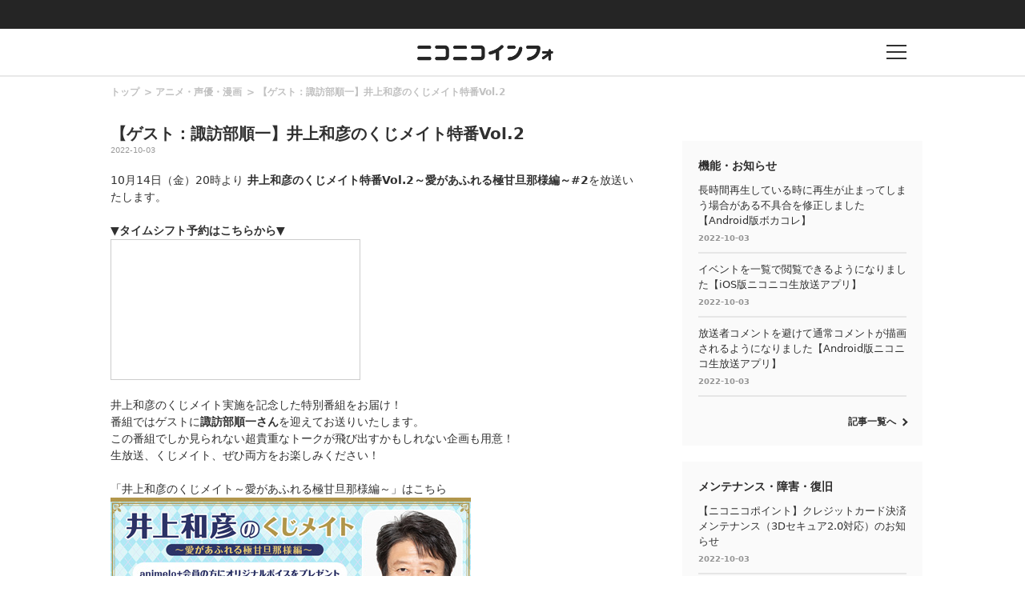

--- FILE ---
content_type: text/html
request_url: https://blog.nicovideo.jp/niconews/178257.html
body_size: 35493
content:
<!DOCTYPE html>
<html>
<head>
<meta http-equiv="Last-Modified" content="Tue, 04 Oct 2022 03:04:22 GMT">
  
  <meta charset="UTF-8">
  <meta name="copyright" content="(C) DWANGO Co., Ltd.">
  <meta name="keywords" content="ニコニコインフォ">
  <meta name="viewport" content="width=device-width,initial-scale=1.0,maximum-scale=1.0,user-scalable=0">
  <meta http-equiv="X-UA-Compatible" content="IE=edge">

  
        <meta name="description" content="10月14日（金）20時より 井上和彦のくじメイト特番Vol.2～愛があふれる極甘旦那様編～#2を放送いたします。 ▼タイムシフト予約はこちらから▼ 【ゲスト：諏訪部順一】井上和彦のくじメイト特番Vo" />
      <meta name="twitter:card" content="summary_large_image" />
      <meta property="og:title" content="【ゲスト：諏訪部順一】井上和彦のくじメイト特番Vol.2｜ニコニコインフォ" />
      <meta property="og:type" content="website" />
      <meta property="og:url" content="https://blog.nicovideo.jp/niconews/178257.html" />
      <meta property="og:image" content="https://nicolive.cdn.nimg.jp/live/simg/img/202209/2462317.a73c02.jpg" />
      <meta property="og:description" content="10月14日（金）20時より 井上和彦のくじメイト特番Vol.2～愛があふれる極甘旦那様編～#2を放送いたします。 ▼タイムシフト予約はこちらから▼ 【ゲスト：諏訪部順一】井上和彦のくじメイト特番Vo" />
      <meta property="og:site_name" content="【ゲスト：諏訪部順一】井上和彦のくじメイト特番Vol.2｜ニコニコインフォ" />
      <meta property="og:locale" content="ja_JP" />
  
  
  <!--[if lt IE 9]>
    <script src="/niconews/wp-content/themes/nicoinfo/js/css3-mediaqueries.js" type="text/javascript"></script>
  <![endif]-->  

  <link rel="shortcut icon" href="/niconews/wp-content/themes/nicoinfo/images/favicon.ico">
  <link href="https://fonts.googleapis.com/css?family=Noto+Sans+JP:100,300,400,500,700,900" rel="stylesheet">
  
  <script type="text/javascript" src="/niconews/wp-content/themes/nicoinfo/js/jquery.js" ></script>
  <script type="text/javascript" src="/niconews/wp-content/themes/nicoinfo/js/jquery.cookie.js" ></script>
  <script type="text/javascript" src="/niconews/wp-content/themes/nicoinfo/js/nicosid.js" ></script>
  <script type="text/javascript" src="https://res.ads.nicovideo.jp/assets/js/ads2.js?ref=blog_niconews" charset="utf-8" ></script>


    <script src="https://apis.google.com/js/platform.js" async defer>
      {lang: 'ja'}
    </script>

    <!-- Google Tag Manager --><script>(function(w,d,s,l,i){w[l]=w[l]||[];w[l].push({'gtm.start':
    new Date().getTime(),event:'gtm.js'});var f=d.getElementsByTagName(s)[0],
    j=d.createElement(s),dl=l!='dataLayer'?'&l='+l:'';j.async=true;j.src=
    'https://www.googletagmanager.com/gtm.js?id='+i+dl;f.parentNode.insertBefore(j,f);
    })(window,document,'script','NicoGoogleTagManagerDataLayer','GTM-KXT7G5G');</script>
    <!-- End Google Tag Manager -->

  <title>【ゲスト：諏訪部順一】井上和彦のくじメイト特番Vol.2｜ニコニコインフォ</title>
  <link rel="canonical" href="https://blog.nicovideo.jp/niconews/178257.html">
  <link rel="stylesheet" href="/niconews/wp-content/themes/nicoinfo/css/info.css">
  <link rel="stylesheet" href="/niconews/wp-content/themes/nicoinfo/css/article.css">

  
  
  <script type="text/javascript">
    (function ($) {
      $(function() {
        if ( navigator.userAgent.match(/(iPhone|iPad|iPod|Android)/i)) {
          $('#share-line').css('display', 'list-item');
        }
      });
    })(jQuery);
  </script>
  
</head>

<body>
    
  <!-- Google Tag Manager (noscript) -->
  <noscript><iframe src="https://www.googletagmanager.com/ns.html?id=GTM-KXT7G5G"
  height="0" width="0" style="display:none;visibility:hidden"></iframe></noscript>
  <!-- End Google Tag Manager (noscript) -->
  
  <!-- 共通ヘッダー -->
<div id="CommonHeader"></div>
<!-- //共通ヘッダー -->
  
  <!-- インフォヘッダー -->
  <header class="l-header l-header-area">
	  <div class="l-header l-header-item is-logo">
	    <div class="l-header l-header-logo">
		    <h1><a href="/niconews/"><img src="/niconews/wp-content/themes/nicoinfo/images/niconicoinfo_logo.png" alt="ニコニコインフォ"></a></h1>
	    </div>
	  </div>
	  <div class="l-header l-header-item is-buuton">
	    <div href="" class="l-header l-header-button">
		    <p class="l-header l-header-button-text"></p>
	    </div>
	  </div>
  </header>

  <!-- インフォグローバルメニュー -->
  <div class="l-globalmenu l-globalmenu-area">
    <div class="l-globalmenu l-globalmenu-inner">
      <div class="l-globalmenu l-globalmenu-button"></div>
      <h2 class="l-globalmenu l-globalmenu-heading"><span>CATEGORY</span>カテゴリー</h2>
      
      <nav class="l-globalmenu l-globalmenu-nav">
        <div class="l-globalmenu l-globalmenu-nav-item">
          <h3 class="l-globalmenu l-globalmenu-subheading">
            Special<span>おすすめコンテンツ</span>
          </h3>
          <div class="l-globalmenu l-globalmenu-list">
            <ul>
              <li class="l-globalmenu l-globalmenu-list-item">
                <a href="/niconews/category/topic/">
                  TOPICS
                </a>
              </li>
            </ul>
          </div>
        </div>

        <div class="l-globalmenu l-globalmenu-nav-item">
          <h3 class="l-globalmenu l-globalmenu-subheading">
            Genre<span>ジャンル</span>
          </h3>
          <div class="l-globalmenu l-globalmenu-list">
            <ul>
              
                            <li class="l-globalmenu l-globalmenu-list-item">
                <a href="/niconews/category/ge_anime/">アニメ・声優・漫画</a>
              </li>
                            <li class="l-globalmenu l-globalmenu-list-item">
                <a href="/niconews/category/ge_society/">社会・政治・報道</a>
              </li>
                            <li class="l-globalmenu l-globalmenu-list-item">
                <a href="/niconews/category/ge_music/">音楽・アーティスト・アイドル</a>
              </li>
                            <li class="l-globalmenu l-globalmenu-list-item">
                <a href="/niconews/category/ge_game/">ゲーム</a>
              </li>
                            <li class="l-globalmenu l-globalmenu-list-item">
                <a href="/niconews/category/ge_user/">VOCALOID・VTuber・ユーザークリエイター</a>
              </li>
                            <li class="l-globalmenu l-globalmenu-list-item">
                <a href="/niconews/category/ge_movie/">映画・ドラマ・舞台・2.5次元</a>
              </li>
                            <li class="l-globalmenu l-globalmenu-list-item">
                <a href="/niconews/category/ge_other/">その他</a>
              </li>
              
            </ul>
          </div>
        </div>

        <div class="l-globalmenu l-globalmenu-nav-item">
          <h3 class="l-globalmenu l-globalmenu-subheading">
            Service<span>サービス</span>
          </h3>
          <div class="l-globalmenu l-globalmenu-list">
            <ul>
              
                            <li class="l-globalmenu l-globalmenu-list-item">
                <a href="/niconews/category/se_nicovideo" >動画</a>
              </li>
                            <li class="l-globalmenu l-globalmenu-list-item">
                <a href="http://blog.nicovideo.jp/seiga/" >静画</a>
              </li>
                            <li class="l-globalmenu l-globalmenu-list-item">
                <a href="/niconews/category/se_live" >生放送</a>
              </li>
                            <li class="l-globalmenu l-globalmenu-list-item">
                <a href="/niconews/category/se_app" >ニコニコアプリ</a>
              </li>
                            <li class="l-globalmenu l-globalmenu-list-item">
                <a href="/niconews/category/se_ch" >チャンネル</a>
              </li>
                            <li class="l-globalmenu l-globalmenu-list-item">
                <a href="/niconews/category/pedia" >大百科</a>
              </li>
                            <li class="l-globalmenu l-globalmenu-list-item">
                <a href="/niconews/category/virtualcast" >バーチャルキャスト</a>
              </li>
                            <li class="l-globalmenu l-globalmenu-list-item">
                <a href="/niconews/category/se_n-air" >N Air</a>
              </li>
                            <li class="l-globalmenu l-globalmenu-list-item">
                <a href="/niconews/category/se_3d" >ニコニ立体</a>
              </li>
                            <li class="l-globalmenu l-globalmenu-list-item">
                <a href="/niconews/category/nicoad" >ニコニ広告</a>
              </li>
                            <li class="l-globalmenu l-globalmenu-list-item">
                <a href="/niconews/category/sp_pickup" >スマートフォン・アプリ</a>
              </li>
                            <li class="l-globalmenu l-globalmenu-list-item">
                <a href="/niconews/category/device" >他デバイス</a>
              </li>
                            <li class="l-globalmenu l-globalmenu-list-item">
                <a href="/niconews/category/se_other" >その他</a>
              </li>
              
            </ul>
          </div>
        </div>

        <div class="l-globalmenu l-globalmenu-nav-item">
          <h3 class="l-globalmenu l-globalmenu-subheading">
            Notice<span>お知らせ</span>
          </h3>
          <div class="l-globalmenu l-globalmenu-list">
            <ul>
              <li class="l-globalmenu l-globalmenu-list-item">
                <a href="/niconews/category/ge_function">
                  機能・お知らせ
                </a>
              </li>
              <li class="l-globalmenu l-globalmenu-list-item">
                <a href="/niconews/category/ge_maintenance">
                  メンテナンス・障害・復旧
                </a>                        
              </li>
            </ul>
          </div>
        </div>
      </nav>
    </div>
  </div>

  <script>
    
    window.onCommonHeaderReady = function(commonHeader) {
      commonHeader.mount('#CommonHeader', {
        frontendId: 68,
        site: "blogbbs",
        isUserInfoFetchingOnMountEnabled: true,
        customization: {
          nextUrl: location.href,
          logoutNextUrl: location.href,
          responsiveSwitchingPoint: {width: 769},
          size: {
            maxWidth: "1024px"
          },
          userPanelLinks: [
            {href: "https://www.nicovideo.jp/my/mylist", label: "マイリスト"},
            {href: "https://www.nicovideo.jp/my/fav/user", label: "フォロー中"},
            {href: "https://www.nicovideo.jp/ranking", label: "動画ランキング"},
            {href: "https://live.nicovideo.jp/ranking", label: "生放送ランキング"},
            {href: "https://www.nicovideo.jp/my/history", label: "動画視聴履歴"},
            {href: "https://live.nicovideo.jp/timetable", label: "生放送番組表"},
            {href: "https://www.upload.nicovideo.jp/garage/", label: "投稿動画／動画を投稿する"},
            {href: "https://live2.nicovideo.jp/create", label: "生放送する"}
          ]
        }
      });
    };
    
  </script>
  <!--Responsive--><script type="text/javascript" src="https://secure-dcdn.cdn.nimg.jp/common-header/res/2.0.2/responsive/CommonHeaderLoader.min.js"></script>


  <!-- コンテンツ -->
  <div class="contents contents-area">
 
    <div class="l-main l-main-area">
      <div class="l-main l-main-inner">
        <div class="article article-area">

          <!-- breadcrumb -->
          <div class="article article-breadcrumb-list">
            <ul class="breadcrumb breadcrumb-list">
              <li class="breadcrumb breadcrumb-list-item">
                <a href="/niconews/">トップ</a>
              </li>
              <li class="breadcrumb breadcrumb-list-item">
                <a href="/niconews/category/ge_anime">アニメ・声優・漫画</a>
              </li>
              <li class="breadcrumb breadcrumb-list-item">
                <a href="/niconews/178257.html">【ゲスト：諏訪部順一】井上和彦のくじメイト特番Vol.2</a>
              </li>
            </ul>
          </div>

          <!-- アーティクル -->
          <article class="article article-wrap">
            <h2 class="article article-heading">【ゲスト：諏訪部順一】井上和彦のくじメイト特番Vol.2</h2>
            <div class="article article-date"><p>2022-10-03</p></div>
            <div class="article article-content">
              10月14日（金）20時より<strong> 井上和彦のくじメイト特番Vol.2～愛があふれる極甘旦那様編～#2</strong>を放送いたします。<br><br><strong>▼タイムシフト予約はこちらから▼</strong><br><iframe width="312" height="176" src="https://live.nicovideo.jp/embed/lv338662081" scrolling="no" style="border:solid 1px #CCC" frameborder="0"><a href="https://live.nicovideo.jp/embed/lv338662081">【ゲスト：諏訪部順一】井上和彦のくじメイト特番Vol.2～愛があふれる極甘旦那様編～#2</a></iframe><br><br>井上和彦のくじメイト実施を記念した特別番組をお届け！<br>番組ではゲストに<strong>諏訪部順一さん</strong>を迎えてお送りいたします。<br>この番組でしか見られない超貴重なトークが飛び出すかもしれない企画も用意！<br>生放送、くじメイト、ぜひ両方をお楽しみください！<br><br><a href="https://www.animate-onlineshop.jp/products/detail.php?product_id=2128207）" target="blank">「井上和彦のくじメイト～愛があふれる極甘旦那様編～」はこちら</a><br><img src="https://nicolive.cdn.nimg.jp/live/simg/img/202209/2462317.a73c02.jpg" alt=""><br><br><div style="border-top: dashed 1px #737373;border-bottom: dashed 1px #737373;margin: 4px 0;padding: 8px"><br>本番組の後半では、ニコニコチャンネル「animelo+」会員限定コーナーを放送致します。<br>「animelo+」への入会はこちら<br><a href="https://ch.nicovideo.jp/ch312/"><img src="https://nicolive.cdn.nimg.jp/live/simg/img/202203/2346221.d8451d.png" width="300" height="auto"></a><br><br><span style="font-size: 120%;font-weight: bold">「animelo+」とは？</span><br>「animelo+」は声優・アニソンアーティストのコンテンツを専門に配信するニコニコチャンネルです。<br><br>チャンネル会員になると……<br>　・会員限定の生放送をお楽しみ頂けます<br>　・チャンネル生放送番組の見逃し視聴が可能になります<br>　・会員限定のプレゼント企画や生放送観覧募集にご応募頂けます<br>　・会員限定のチケット先行にご応募頂けます<br><br>◆チャンネル入会は月額550円(税込)。さらに継続入会で月額会員費が1ヶ月分無料！<br></div><br><div style="border-left:10px solid #CD3333;border-bottom:1px solid #CD3333;padding: 1px 0px 2px 7px;margin: 30px 0px 7px 0px;letter-spacing:5px;font-weight: bold;font-size: 12px"><b><big>出演者</big></b></div><b><font color="#ffffff"><span style="background-color:#3366FF">　MC　</span></font></b><br><big><b>井上和彦</b></big>（<a href="https://twitter.com/inouekazuhiko" target="_blank">@inouekazuhiko</a>）<br><img src="https://nicolive.cdn.nimg.jp/live/simg/img/202201/2321720.53d5d1.jpg" alt="" width="250">&lt;<br><br><b><font color="#ffffff"><span style="background-color:#3366FF">　ゲスト　</span></font></b><br><big><b>諏訪部順一</b></big>（<a href="https://twitter.com/MY_MURMUR" target="_blank">@MY_MURMUR</a>）<br><IMG src="https://nicolive.cdn.nimg.jp/live/simg/img/202204/2368058.b583bb.jpg" width="250" height="高さ">
            </div>
          </article>
        </div>
      </div>

      <!-- SHARE -->
      <div class="article article-sns">
        <p class="article article-sns-title">SHARE</p>
        <ul class="article article-sns-list">
          <li class="article article-sns-list-item">
            <a target="_blank" href="https://twitter.com/share?url=https://blog.nicovideo.jp/niconews/178257.html&amp;text=%E3%80%90%E3%82%B2%E3%82%B9%E3%83%88%EF%BC%9A%E8%AB%8F%E8%A8%AA%E9%83%A8%E9%A0%86%E4%B8%80%E3%80%91%E4%BA%95%E4%B8%8A%E5%92%8C%E5%BD%A6%E3%81%AE%E3%81%8F%E3%81%98%E3%83%A1%E3%82%A4%E3%83%88%E7%89%B9%E7%95%AAVol.2">
              <img src="/niconews/wp-content/themes/nicoinfo/images/article_sns_tw.png" alt="twitter">
            </a>
          </li>
          <li class="article article-sns-list-item">
            <a target="_blank" href="https://www.facebook.com/sharer/sharer.php?u=https://blog.nicovideo.jp/niconews/178257.html">
              <img src="/niconews/wp-content/themes/nicoinfo/images/article_sns_fb.png" alt="facebook">
            </a>
          </li>
          <li class="article article-sns-list-item">
            <a target="_blank" href="https://b.hatena.ne.jp/add?mode=confirm&url=https://blog.nicovideo.jp/niconews/178257.html&title=%E3%80%90%E3%82%B2%E3%82%B9%E3%83%88%EF%BC%9A%E8%AB%8F%E8%A8%AA%E9%83%A8%E9%A0%86%E4%B8%80%E3%80%91%E4%BA%95%E4%B8%8A%E5%92%8C%E5%BD%A6%E3%81%AE%E3%81%8F%E3%81%98%E3%83%A1%E3%82%A4%E3%83%88%E7%89%B9%E7%95%AAVol.2">
              <img src="/niconews/wp-content/themes/nicoinfo/images/article_sns_hatena.png" alt="hatena">
            </a>
          </li>
          <li class="article article-sns-list-item" id='share-line' style="display : none;">
            <a target="_blank" href="http://line.me/R/msg/text/?https://blog.nicovideo.jp/niconews/178257.html">
              <img src="/niconews/wp-content/themes/nicoinfo/images/article_sns_ln.png" alt="line">
            </a>
          </li>
        </ul>
      </div>

      <!-- 関連 -->
      <div class="l-main l-main-inner">
        <div class="l-main l-main-item">
          <h2 class="l-main l-main-heading">関連記事</h2>
          <ul class="l-main l-main-list2">

                        <li class="l-main l-main-list2-item">
              <a href="/niconews/178261.html">
                <p class="l-main l-main-list2-title">月刊 光おにいさんと一緒♪suppored by animelo #1</p>
                <p class="l-main l-main-list2-date">2022-10-04</p>
              </a>
            </li>
                        <li class="l-main l-main-list2-item">
              <a href="/niconews/178257.html">
                <p class="l-main l-main-list2-title">【ゲスト：諏訪部順一】井上和彦のくじメイト特番Vol.2</p>
                <p class="l-main l-main-list2-date">2022-10-03</p>
              </a>
            </li>
                        <li class="l-main l-main-list2-item">
              <a href="/niconews/177127.html">
                <p class="l-main l-main-list2-title">艦これ,Another他 5日間連続アニメ一挙放送/ ニコカド祭り2022開催記念</p>
                <p class="l-main l-main-list2-date">2022-10-03</p>
              </a>
            </li>
                        <li class="l-main l-main-list2-item">
              <a href="/niconews/178011.html">
                <p class="l-main l-main-list2-title">邪神ちゃんドロップキックX製作二次創作ガイドラインについて</p>
                <p class="l-main l-main-list2-date">2022-10-02</p>
              </a>
            </li>
            
          </ul>

          <div class="link link-arrow is-right">
            <a href="/niconews/category/ge_anime">記事一覧へ</a>
          </div>
        </div>
      </div>
    </div>

    <!-- サブ -->
      


<script type="text/javascript" charset="utf-8">
  function getDeviceCategory() {
    var ua = navigator.userAgent;
    if ( ua.match(/(iPhone|iPad|iPod)/i)) {
      return 'ios';
    }
    if ( ua.indexOf('Android') > 0 ) {
      return 'andriod';
    }
    return 'pc';
  }
</script>

<div class="l-aside l-aside-area">
  <!-- 広告 -->
  <div class="l-aside l-aside-item">

    <!-- PC -->
    <div id="web_pc_prime">
      
      <script type="text/javascript" charset="utf-8">
      if( getDeviceCategory() == 'pc' ){
        new Ads.Advertisement({
          'zone': 105
        }).set('web_pc_prime');
      }
      </script>
      
    </div>

    <!-- SP-iOS -->
    <div id="sp_ios_web_info_300x250_middle_south">
      
      <script type="text/javascript" charset="utf-8">
      if( getDeviceCategory() == 'ios' ){
        new Ads.Advertisement({
            'zone': 1282
        }).set('sp_ios_web_info_300x250_middle_south');
      }
      </script>
      
    </div>

    <!-- SP-Android -->
    <div id="sp_android_web_info_300x250_middle_south">
      
      <script type="text/javascript" charset="utf-8">
      if( getDeviceCategory() == 'andriod' ){
        new Ads.Advertisement({
          'zone': 1284
        }).set('sp_android_web_info_300x250_middle_south');
      }
      </script>
      
    </div>
  </div>
  

  <!-- 機能・お知らせ -->
  <div class="l-aside l-aside-item is-pc">
    <div class="l-aside l-aside-item-inner">
      <h2 class="l-aside l-aside-heading">機能・お知らせ</h2>
      <ul class="l-aside l-aside-list2">
                <li class="l-aside l-aside-list2-item">
          <a href="/niconews/178602.html">
            <p class="l-aside l-aside-list2-title">長時間再生している時に再生が止まってしまう場合がある不具合を修正しました【Android版ボカコレ】</p>
            <p class="l-aside l-aside-list2-date">2022-10-03</p>
          </a>
        </li>
                <li class="l-aside l-aside-list2-item">
          <a href="/niconews/178069.html">
            <p class="l-aside l-aside-list2-title">イベントを一覧で閲覧できるようになりました【iOS版ニコニコ生放送アプリ】</p>
            <p class="l-aside l-aside-list2-date">2022-10-03</p>
          </a>
        </li>
                <li class="l-aside l-aside-list2-item">
          <a href="/niconews/178580.html">
            <p class="l-aside l-aside-list2-title">放送者コメントを避けて通常コメントが描画されるようになりました【Android版ニコニコ生放送アプリ】</p>
            <p class="l-aside l-aside-list2-date">2022-10-03</p>
          </a>
        </li>
        
      </ul>

      <div class="link link-arrow is-right">
        <a href="/niconews/category/ge_function">記事一覧へ</a>
      </div>
    </div>
  </div>


  <!-- メンテナンス・障害・復旧 -->
  <div class="l-aside l-aside-item is-pc">
    <div class="l-aside l-aside-item-inner">
      <h2 class="l-aside l-aside-heading">メンテナンス・障害・復旧</h2>
      <ul class="l-aside l-aside-list2">
                <li class="l-aside l-aside-list2-item">
          <a href="/niconews/178600.html">
            <p class="l-aside l-aside-list2-title">【ニコニコポイント】クレジットカード決済メンテナンス（3Dセキュア2.0対応）のお知らせ</p>
            <p class="l-aside l-aside-list2-date">2022-10-03</p>
          </a>
        </li>
                <li class="l-aside l-aside-list2-item">
          <a href="/niconews/178459.html">
            <p class="l-aside l-aside-list2-title">【対応中】ニコニコ生放送のTOPページに接続しづらい、表示されない不具合【ニコニコ生放送】</p>
            <p class="l-aside l-aside-list2-date">2022-10-01</p>
          </a>
        </li>
                <li class="l-aside l-aside-list2-item">
          <a href="/niconews/177719.html">
            <p class="l-aside l-aside-list2-title">（9/29追記）【復旧】一部のユーザーで動画の読み込みが遅い不具合</p>
            <p class="l-aside l-aside-list2-date">2022-09-29</p>
          </a>
        </li>
        
      </ul>

      <div class="link link-arrow is-right">
        <a href="/niconews/category/ge_maintenance">記事一覧へ</a>
      </div>
    </div>
  </div>


  <!-- PR -->
  <div class="l-aside l-aside-item is-pc">
    <div class="l-aside l-aside-item-inner">
      <!-- === 広告 === -->
      <h2 class="l-aside l-aside-prlist-title">PR</h2>
      <ul id="web_pc_prtext" class="l-aside l-aside-prlist"></ul>
      
      <script type="text/javascript" charset="utf-8">
        new Ads.Advertisement({zone: 132, count: 3}).set('web_pc_prtext', function () {
          return [ '<li class="l-aside l-aside-prlist-item">', this.link(this.getBannertext()), '</li>'].join("\n");
        });
      </script>
      
    </div>
  </div>


  <!-- 窓口チャンネルバナー -->
  <div class="l-aside l-aside-item">
    <!-- === バナー === -->
    <div class="l-aside l-aside-banner">
      <a href="https://ch.nicovideo.jp/nicotalk">
        <img src="/niconews/wp-content/themes/nicoinfo/images/btn_devblog2.gif">
      </a>
    </div>
  </div>


  <!-- バナー広告 -->
  <div class="l-aside l-aside-item is-pc">
    <div id="web_pc_360">
      
      <script type="text/javascript" charset="utf-8">
      new Ads.Advertisement({
          'zone': 153
      }).set('web_pc_360', function () {
          return [
          this.getTag(), '<br>',
          this.link(this.getBannertext().replace(/\r\n/g, '<br>'))
          ].join("\n");
      });
      </script>
      
    </div>
  </div>


  <!-- バナー広告 -->
  <div class="l-aside l-aside-item">
     
    <!-- PC -->
    <div id="info_pc_box">
      
      <script type="text/javascript">
       if( getDeviceCategory() == 'pc' ){
          var ad = new Ads.Advertisement({
            'zone': 232
          }).set('info_pc_box');
       }
      </script>
      
    </div>

    <!-- SP-iOS -->
    <div id="sp_ios_web_info_300x250_south">
      
      <script type="text/javascript" charset="utf-8">
        if( getDeviceCategory() == 'ios' ){
          new Ads.Advertisement({
            'zone': 1283
          }).set('sp_ios_web_info_300x250_south');
        }
      </script>
      
    </div>

    <!-- SP-Android -->
    <div id="sp_android_web_info_300x250_south">
      
      <script type="text/javascript" charset="utf-8">
        if( getDeviceCategory() == 'andriod' ){
          new Ads.Advertisement({
            'zone': 1285
          }).set('sp_android_web_info_300x250_south');
        }
      </script>
      
    </div>
  </div>
</div>

  </div>
  
  
  <!-- フッター -->
  
<footer class="l-footer l-footer-area">
  <div class="l-footer l-footer-inner">
    
    <h2 class="l-footer l-footer-heading"><span>CATEGORY</span>カテゴリー</h2>
            
        <nav class="l-footer l-footer-nav">
            <div class="l-footer l-footer-nav-item">
                <h3 class="l-footer l-footer-subheading">
                   Special<span>おすすめコンテンツ</span>
                </h3>
                <ul class="l-footer l-footer-nav-list">
                    <li class="l-footer l-footer-nav-list-item">
                        <a href="/niconews/category/topic/">
                            TOPICS
                        </a>
                    </li>
                </ul>
            </div>
            <div class="l-footer l-footer-nav-item is-genre">
                <h3 class="l-footer l-footer-subheading">Genre<span>ジャンル</span></h3>               

                <ul class="l-footer l-footer-nav-list">
                
                                <li class="l-footer l-footer-nav-list-item">
                    <a href="/niconews/category/ge_anime/">アニメ・声優・漫画</a>
                </li>
                                <li class="l-footer l-footer-nav-list-item">
                    <a href="/niconews/category/ge_society/">社会・政治・報道</a>
                </li>
                                <li class="l-footer l-footer-nav-list-item">
                    <a href="/niconews/category/ge_music/">音楽・アーティスト・アイドル</a>
                </li>
                                <li class="l-footer l-footer-nav-list-item">
                    <a href="/niconews/category/ge_game/">ゲーム</a>
                </li>
                                <li class="l-footer l-footer-nav-list-item">
                    <a href="/niconews/category/ge_user/">VOCALOID・VTuber・ユーザークリエイター</a>
                </li>
                                <li class="l-footer l-footer-nav-list-item">
                    <a href="/niconews/category/ge_movie/">映画・ドラマ・舞台・2.5次元</a>
                </li>
                                <li class="l-footer l-footer-nav-list-item">
                    <a href="/niconews/category/ge_other/">その他</a>
                </li>
                
            </div>

            <div class="l-footer l-footer-nav-item is-service">
              <h3 class="l-footer l-footer-subheading">Service<span>サービス</span></h3>
              
              
                                                                                <ul class="l-footer l-footer-nav-list">
                                  <li class="l-footer l-footer-nav-list-item">
                                        <a href="/niconews/category/se_nicovideo" >動画</a>
                                        </li>
                                                              <li class="l-footer l-footer-nav-list-item">
                                        <a href="http://blog.nicovideo.jp/seiga/" class="link link-outside is-white" target="_blank">静画</a>
                                        </li>
                                                              <li class="l-footer l-footer-nav-list-item">
                                        <a href="/niconews/category/se_live" >生放送</a>
                                        </li>
                                                              <li class="l-footer l-footer-nav-list-item">
                                        <a href="/niconews/category/se_app" >ニコニコアプリ</a>
                                        </li>
                                                              <li class="l-footer l-footer-nav-list-item">
                                        <a href="/niconews/category/se_ch" >チャンネル</a>
                                        </li>
                                                              <li class="l-footer l-footer-nav-list-item">
                                        <a href="/niconews/category/pedia" >大百科</a>
                                        </li>
                                                              <li class="l-footer l-footer-nav-list-item">
                                        <a href="/niconews/category/virtualcast" >バーチャルキャスト</a>
                                        </li>
                                                              <li class="l-footer l-footer-nav-list-item">
                                        <a href="/niconews/category/se_n-air" >N Air</a>
                                        </li>
                                                              <li class="l-footer l-footer-nav-list-item">
                                        <a href="/niconews/category/se_3d" >ニコニ立体</a>
                                        </li>
                                                                                  </ul>
                                    <ul class="l-footer l-footer-nav-list">
                                  <li class="l-footer l-footer-nav-list-item">
                                        <a href="/niconews/category/nicoad" >ニコニ広告</a>
                                        </li>
                                                              <li class="l-footer l-footer-nav-list-item">
                                        <a href="/niconews/category/sp_pickup" >スマートフォン・アプリ</a>
                                        </li>
                                                              <li class="l-footer l-footer-nav-list-item">
                                        <a href="/niconews/category/device" >他デバイス</a>
                                        </li>
                                                              <li class="l-footer l-footer-nav-list-item">
                                        <a href="/niconews/category/se_other" >その他</a>
                                        </li>
              
              </ul>
            </div>


            <div class="l-footer l-footer-nav-item">
                <h3 class="l-footer l-footer-subheading">Notice<span>お知らせ</span></h3>
                <ul class="l-footer l-footer-nav-list">
                    <li class="l-footer l-footer-nav-list-item">
                        <a href="/niconews/category/ge_function">機能・お知らせ</a>
                    </li>
                    <li class="l-footer l-footer-nav-list-item">
                        <a href="/niconews/category/ge_maintenance">メンテナンス・障害・復旧</a>                        
                    </li>
                </ul>
            </div>
        </nav>
        <div class="l-footer l-footer-text">
            <div class="l-footer l-footer-sns">
                <ul class="l-footer l-footer-sns-list">
                    <li class="l-footer l-footer-sns-item">
                        <a href="https://twitter.com/nico_nico_info" title="ニコニコインフォをフォロー" target="_blank">
                            <img src="/niconews/wp-content/themes/nicoinfo/images/footer/footer_sns_tw.png" alt="twitter">
                        </a>
                    </li>
                    <li class="l-footer l-footer-sns-item">
                        <a href="https://www.facebook.com/niconico.official" title="Facebookページへ" target="_blank">
                            <img src="/niconews/wp-content/themes/nicoinfo/images/footer/footer_sns_fb.png" alt="facebook">
                        </a>
                    </li>
                    <li class="l-footer l-footer-sns-item">
                        <a href="https://blog.nicovideo.jp/niconews/index.xml" title="ニコニコインフォをキャッチ" target="_blank">
                            <img src="/niconews/wp-content/themes/nicoinfo/images/footer/footer_sns_feed.png" alt="feed">
                        </a>
                    </li>
                </ul>
                <div class="l-footer l-footer-sns-item">
                    <p>Twitterは、Twitter,Inc.,の商標であり、認可を得て使用しています。</p>
                </div>
            </div>
            <p class="l-footer l-footer-copyright">
                &copy; DWANGO Co., Ltd.
            </p>
        </div>
    </div>


</footer>
 
  <script type="text/javascript" src="/niconews/wp-content/themes/nicoinfo/js/vender.js"></script>
</body>
</html>